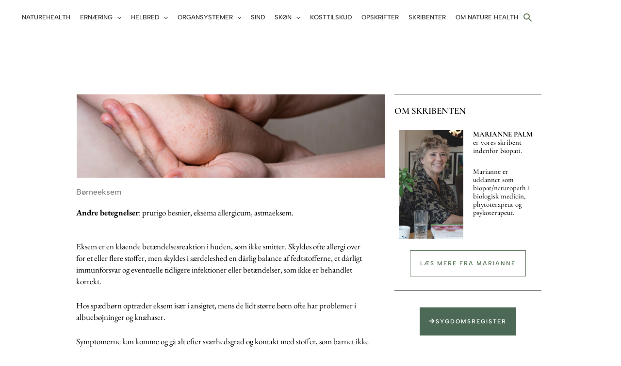

--- FILE ---
content_type: text/css
request_url: https://usercontent.one/wp/www.naturehealth.dk/wp-content/uploads/elementor/css/post-5.css?media=1702293523?ver=1769068634
body_size: 641
content:
.elementor-kit-5{--e-global-color-primary:#4C6956;--e-global-color-secondary:#7078AB;--e-global-color-text:#7A7A7A;--e-global-color-accent:#FA4C23;--e-global-color-8d89816:#F7D9BF;--e-global-color-8ba2346:#B88C87;--e-global-color-daacdf4:#C4B8A3;--e-global-color-63e47ac:#405470;--e-global-color-2bf435d:#D4A15C;--e-global-color-a998977:#FFF3AB;--e-global-color-cf0a236:#FA4C23;--e-global-color-ebe8d1a:#615233;--e-global-color-3de480f:#1978F3;--e-global-color-3439936:#6166C2;--e-global-color-7414003:#753833;--e-global-color-7750e0d:#F8D600;--e-global-color-3bd1c4f:#4C695617;--e-global-color-1405171:#FFFCE8;--e-global-color-4193efc:#F7F3ED;--e-global-color-80b5ca0:#FFF3F1;--e-global-color-20b89c3:#FA4C234A;--e-global-color-02466ed:#6166C247;--e-global-color-8611f48:#C4B8A36E;--e-global-color-e92b571:#FAF6F2;--e-global-color-183b87e:#D4A15C73;--e-global-typography-primary-font-family:"Roboto";--e-global-typography-primary-font-weight:600;--e-global-typography-secondary-font-family:"EB Garamond";--e-global-typography-secondary-font-size:17px;--e-global-typography-secondary-font-weight:300;--e-global-typography-text-font-family:"Roboto";--e-global-typography-text-font-weight:400;--e-global-typography-accent-font-family:"Roboto";--e-global-typography-accent-font-weight:500;--e-global-typography-81a271c-font-size:15px;--e-global-typography-81a271c-font-weight:400;--e-global-typography-81a271c-text-transform:uppercase;--e-global-typography-81a271c-line-height:33px;}.elementor-kit-5 p{margin-block-end:26px;}.elementor-kit-5 h3{color:#201F1F;font-family:"Cormorant", Sans-serif;font-size:36px;font-weight:300;line-height:38px;}.elementor-kit-5 h4{font-family:"Albert Sans", Sans-serif;font-size:22px;font-weight:600;line-height:27px;letter-spacing:0.3px;}.elementor-kit-5 h5{color:var( --e-global-color-2bf435d );font-family:"Albert Sans", Sans-serif;font-size:16px;line-height:24px;}.elementor-kit-5 h6{font-family:var( --e-global-typography-secondary-font-family ), Sans-serif;font-size:var( --e-global-typography-secondary-font-size );font-weight:var( --e-global-typography-secondary-font-weight );}.elementor-section.elementor-section-boxed > .elementor-container{max-width:1200px;}.e-con{--container-max-width:1200px;}.elementor-widget:not(:last-child){margin-block-end:20px;}.elementor-element{--widgets-spacing:20px 20px;--widgets-spacing-row:20px;--widgets-spacing-column:20px;}{}h1.entry-title{display:var(--page-title-display);}@media(max-width:1024px){.elementor-kit-5 h6{font-size:var( --e-global-typography-secondary-font-size );}.elementor-section.elementor-section-boxed > .elementor-container{max-width:1024px;}.e-con{--container-max-width:1024px;}}@media(max-width:767px){.elementor-kit-5 h6{font-size:var( --e-global-typography-secondary-font-size );}.elementor-section.elementor-section-boxed > .elementor-container{max-width:767px;}.e-con{--container-max-width:767px;}}

--- FILE ---
content_type: text/css
request_url: https://usercontent.one/wp/www.naturehealth.dk/wp-content/uploads/elementor/css/post-3446.css?media=1702293523?ver=1769092020
body_size: 574
content:
.elementor-3446 .elementor-element.elementor-element-9c7324c > .elementor-widget-container{margin:0px 0px 0px 0px;padding:0px 0px 0px 0px;}.elementor-3446 .elementor-element.elementor-element-9c7324c img{height:172px;object-fit:cover;object-position:center center;}.elementor-3446 .elementor-element.elementor-element-cc89ef4 > .elementor-widget-container{margin:0px 30px 0px 0px;}.elementor-3446 .elementor-element.elementor-element-cc89ef4{font-family:"EB Garamond", Sans-serif;font-size:17px;font-weight:300;line-height:24px;color:#000000;}.elementor-3446 .elementor-element.elementor-element-672ab12 > .elementor-widget-container{margin:0px 30px 0px 0px;}.elementor-3446 .elementor-element.elementor-element-672ab12{font-family:"EB Garamond", Sans-serif;font-size:17px;font-weight:300;line-height:24px;color:#000000;}.elementor-3446 .elementor-element.elementor-element-f9553c8 > .elementor-widget-container{margin:0px 30px 0px 0px;}.elementor-3446 .elementor-element.elementor-element-f9553c8{font-family:"EB Garamond", Sans-serif;font-size:17px;font-weight:300;line-height:24px;color:#000000;}.elementor-3446 .elementor-element.elementor-element-5c8f89e > .elementor-widget-container{margin:0px 30px 0px 0px;}.elementor-3446 .elementor-element.elementor-element-5c8f89e{font-family:"EB Garamond", Sans-serif;font-size:17px;font-weight:300;line-height:24px;color:#000000;}.elementor-3446 .elementor-element.elementor-element-c3db324 > .elementor-widget-container{margin:0px 30px 0px 0px;}.elementor-3446 .elementor-element.elementor-element-c3db324{font-family:"EB Garamond", Sans-serif;font-size:17px;font-weight:300;line-height:24px;color:#000000;}.elementor-3446 .elementor-element.elementor-element-5179d4f > .elementor-widget-container{margin:0px 30px 0px 0px;}.elementor-3446 .elementor-element.elementor-element-5179d4f{font-family:"EB Garamond", Sans-serif;font-size:17px;font-weight:300;line-height:24px;color:#000000;}.elementor-3446 .elementor-element.elementor-element-cb1403c > .elementor-widget-container{margin:0px 30px 0px 0px;}.elementor-3446 .elementor-element.elementor-element-cb1403c{font-family:"EB Garamond", Sans-serif;font-size:17px;font-weight:300;line-height:24px;color:#000000;}.elementor-3446 .elementor-element.elementor-element-ba1e496 > .elementor-widget-container{margin:0px 30px 0px 0px;}.elementor-3446 .elementor-element.elementor-element-ba1e496{font-family:"EB Garamond", Sans-serif;font-size:17px;font-weight:300;line-height:24px;color:#000000;}.elementor-3446 .elementor-element.elementor-element-58ae233{--divider-border-style:solid;--divider-color:#000;--divider-border-width:1px;}.elementor-3446 .elementor-element.elementor-element-58ae233 > .elementor-widget-container{margin:-16px 0px -15px 0px;padding:0px 0px 0px 0px;}.elementor-3446 .elementor-element.elementor-element-58ae233 .elementor-divider-separator{width:100%;}.elementor-3446 .elementor-element.elementor-element-58ae233 .elementor-divider{padding-block-start:15px;padding-block-end:15px;}.elementor-3446 .elementor-element.elementor-element-9bbc099 > .elementor-widget-container{margin:0px 0px -30px 0px;}.elementor-3446 .elementor-element.elementor-element-9bbc099{text-align:start;font-family:"Cormorant", Sans-serif;font-size:19px;font-weight:600;color:#000000;}.elementor-3446 .elementor-element.elementor-element-a25bbce{font-family:"Cormorant", Sans-serif;font-size:15px;line-height:17px;color:#000000;}.elementor-3446 .elementor-element.elementor-element-37c6c8e > .elementor-widget-container{margin:14px 0px -7px 0px;padding:0px 0px 0px 0px;}.elementor-3446 .elementor-element.elementor-element-37c6c8e .elementor-button:hover, .elementor-3446 .elementor-element.elementor-element-37c6c8e .elementor-button:focus{color:#FFFFFF;}.elementor-3446 .elementor-element.elementor-element-37c6c8e .elementor-button:hover svg, .elementor-3446 .elementor-element.elementor-element-37c6c8e .elementor-button:focus svg{fill:#FFFFFF;}.elementor-3446 .elementor-element.elementor-element-7bd737b{--divider-border-style:solid;--divider-color:#000;--divider-border-width:1px;}.elementor-3446 .elementor-element.elementor-element-7bd737b > .elementor-widget-container{margin:0px 0px 0px 0px;padding:0px 0px 0px 0px;}.elementor-3446 .elementor-element.elementor-element-7bd737b .elementor-divider-separator{width:100%;}.elementor-3446 .elementor-element.elementor-element-7bd737b .elementor-divider{padding-block-start:15px;padding-block-end:15px;}.elementor-3446 .elementor-element.elementor-element-e47fb9f .elementor-button{background-color:var( --e-global-color-primary );line-height:18px;fill:#FFFFFF;color:#FFFFFF;border-style:none;}.elementor-3446 .elementor-element.elementor-element-e47fb9f .elementor-button-content-wrapper{flex-direction:row;}.elementor-3446 .elementor-element.elementor-element-e47fb9f .elementor-button .elementor-button-content-wrapper{gap:18px;}.elementor-3446 .elementor-element.elementor-element-12a61e9{--divider-border-style:solid;--divider-color:#000;--divider-border-width:1px;}.elementor-3446 .elementor-element.elementor-element-12a61e9 .elementor-divider-separator{width:100%;}.elementor-3446 .elementor-element.elementor-element-12a61e9 .elementor-divider{padding-block-start:15px;padding-block-end:15px;}.elementor-3446 .elementor-element.elementor-element-8ebd866{--divider-border-style:solid;--divider-color:#000;--divider-border-width:1px;}.elementor-3446 .elementor-element.elementor-element-8ebd866 > .elementor-widget-container{margin:0px 0px 0px 0px;padding:0px 0px 0px 0px;}.elementor-3446 .elementor-element.elementor-element-8ebd866 .elementor-divider-separator{width:100%;}.elementor-3446 .elementor-element.elementor-element-8ebd866 .elementor-divider{padding-block-start:15px;padding-block-end:15px;}@media(min-width:768px){.elementor-3446 .elementor-element.elementor-element-f683e53{width:66.555%;}.elementor-3446 .elementor-element.elementor-element-91bbb90{width:32.742%;}}